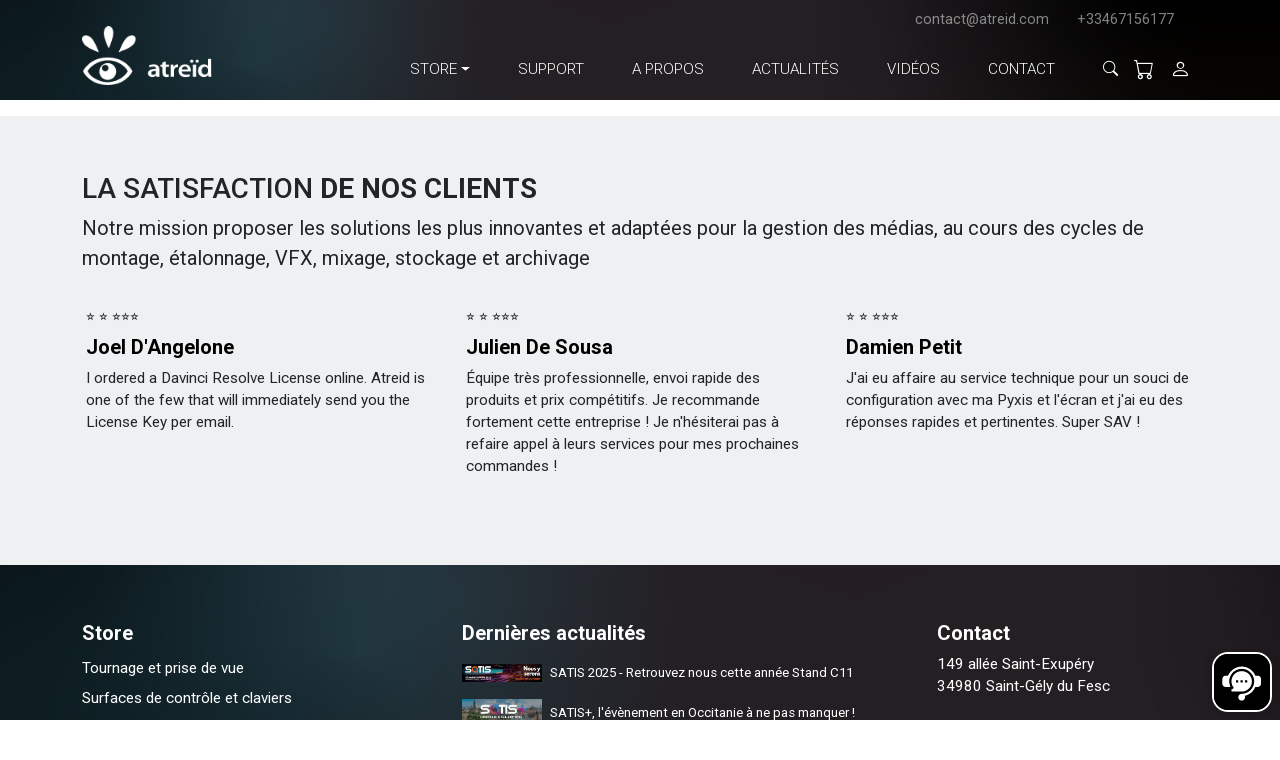

--- FILE ---
content_type: text/html; charset=UTF-8
request_url: https://www.atreid.com/idvd-peut-on-apporter-des-modifications-sur-un-disque-dvd-r.html
body_size: 7498
content:
<!DOCTYPE html>
<html lang="fr" class="" >
	<head>
		<meta charset="utf-8">
		<meta name="viewport" content="width=device-width, initial-scale=1, shrink-to-fit=no">
		
		<meta name="apple-mobile-web-app-capable" content="yes">
		<meta name="apple-mobile-web-app-status-bar-style" content="black">
		<meta name="apple-mobile-web-app-title" content="France Marathon">
		<link rel="apple-touch-icon" href="logo-francemarathon.png">
	
		
			<title>iDVD: Peut-on apporter des modifications sur un disque DVD-R?</title>
			<meta name="description" content="">
		
		<link rel="shortcut icon" href="favicon.ico">
		<meta name="msapplication-TileColor" content="#da532c">
		<meta name="theme-color" content="#ffffff">
		<link rel="stylesheet" href="assets/bootstrap-icons/font/bootstrap-icons.css">
		<link rel="stylesheet" href="assets/swiper/swiper-bundle.min.css">
		<link rel="stylesheet" href="assets/dropzone/dist/dropzone.css">
		<link rel="stylesheet" href="css/theme.css">
		
	</head>
	<body>
		<script src="js/theme.min.js?t=20251215102021"></script>
		<header>
			<nav class="navbar navbar-expand-lg py-2">
				
				<div class="container-xl position-relative">	
					<a class="navbar-brand pe-lg-4" href="/">
						<img class="navbar-brand-logo" src="media/logo-atreid-2025.png" alt="Logo de France Marathon" height="70px">
					</a>
					<button class="navbar-toggler border-0" type="button" data-bs-toggle="offcanvas" data-bs-target="#mainMenu" aria-controls="mainMenu">
						<i class="bi bi-list text-white fs-3"></i>
					</button>
					<div class="offcanvas offcanvas-lg offcanvas-end text-lg-end" data-bs-scroll="true"  tabindex="-1" id="mainMenu">
						<div class="offcanvas-header d-lg-none">
							
							<button type="button" class="btn-close mb-2" data-bs-dismiss="offcanvas" aria-label="Close"><i class="bi bi-x-lg text-white fs-4"></i></button>
						</div>
						<div class="w-100 toolbar d-flex justify-content-between mb-3">
							<div>
								
							</div>
							
							<div class="px-2 px-lg-0">
								<a href="mailto:contact@atreid.com" class="me-4">contact@atreid.com</a>
								<a class="me-lg-4" href="tel:+33467156177">+33467156177</a>
								
								
								
							</div>
						</div>
						<div class="offcanvas-body p-0">
							
							<ul class="navbar-nav justify-content-end ms-auto ">
								
									
								
									
										
											<li class="nav-item dropdown position-static mx-3 text-white">
												<a type="button" class="nav-link text-uppercase dropdown-toggle" data-bs-toggle="dropdown" aria-expanded="false" href="#">
													Store
												</a>
												<div class="dropdown-menu dropdown-atreid fadeInDown container p-4 mt-0">
													<div class="row">
														<div class="col-12 col-lg-9">
															<div class="heading">
																<h2 class="fs-4 heading_title">STORE</h2>
															</div>
															
														</div>
														<div class="col-12 col-lg-3 text-center">
															<a href="store" class="btn btn-outline-dark rounded-pill btn-lg px-4">Accéder au Store</a>
														</div>
													</div>
													<div class="row mt-4">
														<div class="col-12 col-lg-9">
															<div class="row">
																<div class="col-12 col-lg-5">
																	<div class="heading">
																		<h6 class="heading_title text-primary">Categories</h6>
																	</div>
																	<ul class="list-unstyled mt-4">
																		
																		
																			<li><a href="store?f=43" class="link"><i class="bi bi-list"></i> Tournage et prise de vue</a></li>
																		
																			<li><a href="store?f=81" class="link"><i class="bi bi-list"></i> Surfaces de contrôle et claviers</a></li>
																		
																			<li><a href="store?f=20" class="link"><i class="bi bi-list"></i> Accessoires, périphériques et câbles</a></li>
																		
																			<li><a href="store?f=35" class="link"><i class="bi bi-list"></i> Stations de post-production</a></li>
																		
																			<li><a href="store?f=59" class="link"><i class="bi bi-list"></i> Interfaces d'acquisition et visualisation</a></li>
																		
																			<li><a href="store?f=2" class="link"><i class="bi bi-list"></i> Logiciels</a></li>
																		
																			<li><a href="store?f=44" class="link"><i class="bi bi-list"></i> Enregistreurs Studio/Tournage</a></li>
																		
																			<li><a href="store?f=5" class="link"><i class="bi bi-list"></i> Moniteurs</a></li>
																		
																			<li><a href="store?f=25" class="link"><i class="bi bi-list"></i> Routeurs, Mélangeurs, Convertisseurs</a></li>
																		
																			<li><a href="store?f=10" class="link"><i class="bi bi-list"></i> Stockage</a></li>
																		
																			<li><a href="store?f=82" class="link"><i class="bi bi-list"></i> Audio pour la vidéo</a></li>
																		
																	</ul>
																</div>
																<div class="col-12 col-lg-7">
																	<div class="heading">
																		<h6 class="heading_title text-primary">Marques</h6>
																	</div>
																	
																	<ul class="list-unstyled  mt-4" style="column-count: 3;column-gap: 20px;">
																		
																		
																		
																		
																		
																		
																		
																			
																				<li><a href="store?m=9511851" class="link"><i class="bi bi-arrow-right"></i> Accusys</a></li>

																		
																			
																				<li><a href="store?m=9501828" class="link"><i class="bi bi-arrow-right"></i> AJA</a></li>

																		
																			
																				<li><a href="store?m=9501098" class="link"><i class="bi bi-arrow-right"></i> Apple</a></li>

																		
																			
																				<li><a href="store?m=9519409" class="link"><i class="bi bi-arrow-right"></i> Asus</a></li>

																		
																			
																				<li><a href="store?m=9504138" class="link"><i class="bi bi-arrow-right"></i> ATTO</a></li>

																		
																			
																				<li><a href="store?m=9501832" class="link"><i class="bi bi-arrow-right"></i> Blackmagic Design</a></li>

																		
																			
																				<li><a href="store?m=9525244" class="link"><i class="bi bi-arrow-right"></i> BlueWalker</a></li>

																		
																			
																				<li><a href="store?m=9506326" class="link"><i class="bi bi-arrow-right"></i> CalDigit</a></li>

																		
																			
																				<li><a href="store?m=9508729" class="link"><i class="bi bi-arrow-right"></i> Decimator Design</a></li>

																		
																			
																				<li><a href="store?m=9507738" class="link"><i class="bi bi-arrow-right"></i> EIZO</a></li>

																		
																			
																				<li><a href="store?m=9524273" class="link"><i class="bi bi-arrow-right"></i> GB Labs</a></li>

																		
																			
																				<li><a href="store?m=9502780" class="link"><i class="bi bi-arrow-right"></i> Genelec</a></li>

																		
																			
																				<li><a href="store?m=9501221" class="link"><i class="bi bi-arrow-right"></i> LaCie</a></li>

																		
																			
																				<li><a href="store?m=9502200" class="link"><i class="bi bi-arrow-right"></i> LogicKeyboard</a></li>

																		
																			
																				<li><a href="store?m=9511778" class="link"><i class="bi bi-arrow-right"></i> Netgear</a></li>

																		
																			
																				<li><a href="store?m=9511305" class="link"><i class="bi bi-arrow-right"></i> Netstor</a></li>

																		
																			
																				<li><a href="store?m=9507717" class="link"><i class="bi bi-arrow-right"></i> OWC</a></li>

																		
																			
																				<li><a href="store?m=9507801" class="link"><i class="bi bi-arrow-right"></i> Promise Technology</a></li>

																		
																			
																				<li><a href="store?m=9515469" class="link"><i class="bi bi-arrow-right"></i> SanDisk</a></li>

																		
																			
																				<li><a href="store?m=9546387" class="link"><i class="bi bi-arrow-right"></i> SanDisk Professional</a></li>

																		
																			
																				<li><a href="store?m=9504433" class="link"><i class="bi bi-arrow-right"></i> Seagate</a></li>

																		
																			
																				<li><a href="store?m=9507288" class="link"><i class="bi bi-arrow-right"></i> Softron</a></li>

																		
																			
																				<li><a href="store?m=9504342" class="link"><i class="bi bi-arrow-right"></i> Sonnet</a></li>

																		
																			
																				<li><a href="store?m=9554093" class="link"><i class="bi bi-arrow-right"></i> Symply</a></li>

																		
																			
																				<li><a href="store?m=9518361" class="link"><i class="bi bi-arrow-right"></i> Synology</a></li>

																		
																	</ul>
																	
																</div>
															</div>
														</div>
														<div class="col-12 col-lg-3 text-center">
															<div class="mt-4  bg-grey h-100 pt-4">
																<a href="store?t=o" class="btn btn-outline-dark rounded-pill">Produits reconditionnés <i class="bi bi-arrow-right-circle-fill ms-1"></i></a>
															</div>
															
														</div>
														
													</div>
												</div>
											</li>
										
									
								
									
										
											
												<li class="nav-item mx-3">
													<a class="nav-link text-uppercase" href="support">
														Support
													</a>
												</li>
											
										
									
								
									
										
											
												<li class="nav-item mx-3">
													<a class="nav-link text-uppercase" href="a-propos">
														A propos
													</a>
												</li>
											
										
									
								
									
										
											
												<li class="nav-item mx-3">
													<a class="nav-link text-uppercase" href="actualites">
														Actualités
													</a>
												</li>
											
										
									
								
									
										
											
												<li class="nav-item mx-3">
													<a class="nav-link text-uppercase" href="videos">
														Vidéos
													</a>
												</li>
											
										
									
								
									
										
											
												<li class="nav-item mx-3">
													<a class="nav-link text-uppercase" href="contact">
														Contact
													</a>
												</li>
											
										
									
								
								<li class="nav-item dropdown dropdown-recherche mx-0">
									<a type="button" class="nav-link text-uppercase dropdown-toggle ps-4 pe-2" data-bs-toggle="dropdown" aria-expanded="false" href="#">
										<i class="bi bi-search"></i>
									</a>
									<div class="dropdown-menu dropdown-atreid fadeInDown " style="width:360px;margin-top:-1px;">
										<form action="chercher" class="px-4 py-2">
											<div class="input-group ">
												<input type="text" class="form-control" placeholder="Recherche" id="rechercher" name="chercher" 
												data-server="autocomplete-web.html"
												   data-min-length="2"
												   data-live-server="true"
												   data-delay="1000"
												   data-no-cache="true">
												<span class="input-group-text">
													<button class="btn btn-sm" type="submit"><i class="bi bi-search"></i></button>
												</span>
											</div>
										</form>
										<script>
											initRechercheAutocomplete('rechercher')
										</script>
									</div>
								</li>
								<li class="nav-item mx-0">
									<a class="nav-link position-relative px-2" href="panier">
										
											
											
										
										<i class="bi bi-cart fs-5"></i>
									</a>
								</li>
								<li class="nav-item mx-0">
									<a class="nav-link px-2" href="mon-compte"><i class="bi bi-person fs-5"></i></a>
								</li>
							</ul>
						</div>
					</div>
				</div>
			</nav>
			<script>
			document.addEventListener('DOMContentLoaded', () => {
				
				// 1. Définit la media query pour lg et plus
				const mqLg = window.matchMedia('(min-width: 992px)');
				
				// 2. Fonction d'initialisation : attache les listeners de hover
				function initDropdownHover() {
					document.querySelectorAll('.nav-item.dropdown').forEach(dropdownEl => {
					const toggle = dropdownEl.querySelector('[data-bs-toggle="dropdown"]');
					const menu   = dropdownEl.querySelector('.dropdown-menu');
					if (!toggle || !menu) return;
				
					// Crée une instance Bootstrap pour ce toggle
					const bsDropdown = new bootstrap.Dropdown(toggle);
				
					// Handlers encapsulés pour pouvoir les retirer facilement si besoin
					const onEnter = () => bsDropdown.show();
					const onLeave = e => {
						const to = e.relatedTarget;
						if (!dropdownEl.contains(to)) bsDropdown.hide();
					};
				
					// Stocke-les pour pouvoir clean-up si on redimensionne en dessous de lg
					dropdownEl._hoverHandlers = { onEnter, onLeave };
				
					dropdownEl.addEventListener('mouseenter', onEnter);
					dropdownEl.addEventListener('mouseleave', onLeave);
					});
				}
				
				// 3. Fonction de nettoyage : détache les listeners
				function destroyDropdownHover() {
					document.querySelectorAll('.nav-item.dropdown').forEach(dropdownEl => {
					const handlers = dropdownEl._hoverHandlers;
					if (!handlers) return;
				
					dropdownEl.removeEventListener('mouseenter', handlers.onEnter);
					dropdownEl.removeEventListener('mouseleave', handlers.onLeave);
					delete dropdownEl._hoverHandlers;
					});
				}
				
				// 4. Réagit au changement de breakpoint
				function handleMqChange(e) {
					if (e.matches) {
					initDropdownHover();
					} else {
					destroyDropdownHover();
					}
				}
				
				// 5. Initialisation au chargement
				mqLg.addEventListener('change', handleMqChange);
				if (mqLg.matches) {
					initDropdownHover();
				}

				
			})
			</script>
		</header>
		
		<main>
			
			
				
				
					
					<div class="container pt-3">
						
					</div>
				
				
<div class="cms">
	
	
	
	
	
	
	
	<div class="debut"></div>
	
		
		
			
					
					
					
				
		
		<div class="fin"></div>
		
	
	</div>


	








			
			
			<!-- AVIIIIS CLIENT -->
			<div class="container-fluid bg-grey content-space-1">
				<div class="container">
					<h3 class="text-uppercase">la satisfaction <b>de nos clients</b></h3>
					<p class="fs-5">Notre mission proposer les solutions les plus innovantes et adaptées pour la gestion des médias, au cours des cycles de montage, étalonnage, VFX, mixage, stockage et archivage</p>
					
					
					
					
					
					
					<div class="row">
						
							
								
								<div class="col-md-6 col-lg-4 p-3">
									<div class="row">
									
									<div class="col-12">
										<div class="mb-2">
												⭐ ⭐ ⭐⭐⭐
										</div>
										<h5 class="text-black fw-bold">Joel D'Angelone</h5>
										
									</div>
									<div class="mb-3">
										
										I ordered a Davinci Resolve License online. Atreid is one of the few that will immediately send you the License Key per email.<!-- fr -->
										
									</div>
									</div>
								</div>
							
						
							
								
								<div class="col-md-6 col-lg-4 p-3">
									<div class="row">
									
									<div class="col-12">
										<div class="mb-2">
												⭐ ⭐ ⭐⭐⭐
										</div>
										<h5 class="text-black fw-bold">Julien De Sousa</h5>
										
									</div>
									<div class="mb-3">
										
										Équipe très professionnelle, envoi rapide des produits et prix compétitifs. Je recommande fortement cette entreprise ! Je n'hésiterai pas à refaire appel à leurs services pour mes prochaines commandes !<!-- fr -->
										
									</div>
									</div>
								</div>
							
						
							
								
								<div class="col-md-6 col-lg-4 p-3">
									<div class="row">
									
									<div class="col-12">
										<div class="mb-2">
												⭐ ⭐ ⭐⭐⭐
										</div>
										<h5 class="text-black fw-bold">Damien Petit</h5>
										
									</div>
									<div class="mb-3">
										
										J'ai eu affaire au service technique pour un souci de configuration avec ma Pyxis et l'écran et j'ai eu des réponses rapides et pertinentes. Super SAV !<!-- fr -->
										
									</div>
									</div>
								</div>
							
						
							
						
							
						
					  </div>
				</div>
			</div>
		</main>
		<footer>
			<section class="container-fluid" style="background-image:url(media/degrade-header-atreid.jpg);background-size:cover;">
				<div class="container content-space-1">
					<div class="row justify-content-center">
						<div class="col-lg-4 col-md-6 col-12 text-center text-md-start">
							<h5 class="text-white fw-bold">Store</h5>
							<ul class="lh-lg ps-0 list-unstyled">
								
								
									<li class="text-white"><a href="store?f=43" class="link">Tournage et prise de vue</a></li>
								
									<li class="text-white"><a href="store?f=81" class="link">Surfaces de contrôle et claviers</a></li>
								
									<li class="text-white"><a href="store?f=20" class="link">Accessoires, périphériques et câbles</a></li>
								
									<li class="text-white"><a href="store?f=35" class="link">Stations de post-production</a></li>
								
									<li class="text-white"><a href="store?f=59" class="link">Interfaces d'acquisition et visualisation</a></li>
								
									<li class="text-white"><a href="store?f=2" class="link">Logiciels</a></li>
								
									<li class="text-white"><a href="store?f=44" class="link">Enregistreurs Studio/Tournage</a></li>
								
									<li class="text-white"><a href="store?f=5" class="link">Moniteurs</a></li>
								
									<li class="text-white"><a href="store?f=25" class="link">Routeurs, Mélangeurs, Convertisseurs</a></li>
								
									<li class="text-white"><a href="store?f=10" class="link">Stockage</a></li>
								
									<li class="text-white"><a href="store?f=82" class="link">Audio pour la vidéo</a></li>
								
							</ul>
						</div>
						<div class="col-lg-5 col-md-6 col-12 text-center text-md-start mt-3 mt-md-0">
							
							<h5 class="text-white fw-bold mb-3">Dernières actualités</h5>
							
								
								
								
									
								
								<div class="row mb-3 gx-2 align-items-center">
									<div class="col-auto"><img src="miniatures//cms-sn/Paragraphes/at1105815/version-exposants-312-164.png" width="80px"></div>
									<div class="col text-white small">SATIS 2025 - Retrouvez nous cette année Stand C11</div>
								</div>
								
							
								
								
								
									
								
								<div class="row mb-3 gx-2 align-items-center">
									<div class="col-auto"><img src="/cms-sn/Paragraphes/at1104473/header-satisplus.gif" width="80px"></div>
									<div class="col text-white small">SATIS+, l'évènement en Occitanie à ne pas manquer !</div>
								</div>
								
							
							<h5 class="text-white fw-bold mt-5">Réseaux sociaux</h5>
							<p class="text-white">Retrouvez-nous dés maintenant</p>
							<ul class="list-inline">
								
								
								
							</ul>
						</div>
						<div class="col-lg-3 col-md-6 col-12 text-center text-md-start mt-3 mt-md-0">
							<h5 class="text-white fw-bold">Contact</h5>
							<p class="text-white">149 allée Saint-Exupéry<br>34980 Saint-Gély du Fesc</p>
							<ul class="lh-lg ps-0">
								<li><a href="mailto:contact@atreid.com" class="text-white fw-bold">contact@atreid.com</a></li>
								<li><a href="tel:+33467156177" class="text-white">+33467156177</a></li>
							</ul>
						</div>
						<div class="text-center col-12 mt-1">
							<p class="text-grey mb-0"><a href="conditions-generales-de-vente" class="text-grey">Conditions générales de vente</a> • <a href="politique-de-confidentialites" class="text-grey">Politique de confidentialité</a></p>
						</div>
					</div>
				</div>
			</section>
		</footer>
		
			
			
			<div id="btntchat" class="d-flex flex-column">
				
				
				
				
				
					
			</div>
			
			<script>
				$('#btntchat').load('wd/bloc/index|btn-tchat', function() {
					console.log('Bloc tchat chargé');
				});
			</script>
		
		
		<!-- Modal -->
		<div class="modal fade" id="panier" data-bs-backdrop="static" data-bs-keyboard="false" tabindex="-1" aria-labelledby="panierLabel" aria-hidden="true">
			<div class="modal-dialog modal-dialog-centered">
				<div class="modal-content">
					<div class="modal-body" id="contenu">
						...
					</div>
				</div>
			</div>
		</div>
		<div class="modal fade" id="modalwindow" data-bs-backdrop="static" data-bs-keyboard="false" tabindex="-1" aria-labelledby="panierLabel" aria-hidden="true">
			<div class="modal-dialog modal-dialog-centered">
				<div class="modal-content">
					<div class="modal-body" id="modal"></div>
				</div>
			</div>
		</div>
		<!-- Modal Bootstrap 5 -->
		<div class="modal fade" id="baremeModal" tabindex="-1" aria-labelledby="baremeModalLabel" aria-hidden="true">
			<div class="modal-dialog modal-xl modal-dialog-scrollable">
			<div class="modal-content">
				<div class="modal-header px-4">
				<h5 class="modal-title text-primary" id="baremeModalLabel">Barème Crédit-Bail VR 1 – ATREID 2025</h5>
				<button type="button" class="btn-close" data-bs-dismiss="modal" aria-label="Fermer"></button>
				</div>
				<div class="modal-body p-4">
				<h6 class="fw-bold mb-3">Paiement par prélèvement</h6>
				<p>Prix H.T. du matériel en &euro;<br> Tous les prix/coefficients sont hors TVA et hors services / maintenance / assurance.</p>
				<p><small>Imprimé le : 07/05/2025<br>
				Apporteur : ATREID-APPLE (PEP)-444524001<br>
				Monnaie : EUR<br>
				Valide à partir du 10/04/2025 10:54</small></p>
		
				<h6 class="mt-4">Terme : A échoir – Périodicité : Mensuel</h6>
				<p>Type de taux : Fixe – Valeur résiduelle : 1,0 %</p>
		
				<div class="table-responsive mb-4">
					<table class="table table-bordered table-sm align-middle text-center">
					<thead class="table-light">
						<tr>
						<th>Montant (&euro;)</th>
						<th>24</th><th>36</th><th>48</th><th>60</th>
						</tr>
					</thead>
					<tbody>
						<tr><td>de 800 à 10 000 &euro;</td><td>4,3841</td><td>3,0154</td><td>2,3324</td><td>1,9237</td></tr>
						<tr><td>de 10 000 à 30 000 &euro;</td><td>4,3532</td><td>2,9835</td><td>2,2997</td><td>1,8903</td></tr>
						<tr><td>de 30 000 à 50 000 &euro;</td><td>4,3429</td><td>2,9729</td><td>2,2888</td><td>1,8792</td></tr>
						<tr><td>au-delà de 50 000 &euro;</td><td>4,3326</td><td>2,9623</td><td>2,2780</td><td>1,8681</td></tr>
					</tbody>
					</table>
				</div>
		
				<h6>Terme : A échoir – Périodicité : Trimestriel</h6>
				<p>Type de taux : Fixe – Valeur résiduelle : 1,0 %</p>
		
				<div class="table-responsive mb-4">
					<table class="table table-bordered table-sm align-middle text-center">
					<thead class="table-light">
						<tr>
						<th>Montant (&euro;)</th>
						<th>24</th><th>36</th><th>48</th><th>60</th>
						</tr>
					</thead>
					<tbody>
						<tr><td>de 800 à 10 000 &euro;</td><td>13,0835</td><td>8,9989</td><td>6,9606</td><td>5,7409</td></tr>
						<tr><td>de 10 000 à 30 000 &euro;</td><td>12,9993</td><td>8,9091</td><td>6,8672</td><td>5,6446</td></tr>
						<tr><td>de 30 000 à 50 000 &euro;</td><td>12,9712</td><td>8,8793</td><td>6,8362</td><td>5,6127</td></tr>
						<tr><td>au-delà de 50 000 &euro;</td><td>12,9432</td><td>8,8495</td><td>6,8053</td><td>5,5808</td></tr>
					</tbody>
					</table>
				</div>
		
				<p class="small text-muted">
					Merci de vous référer aux conditions d’application de nos accords de financement.<br>
					Ces conditions sont susceptibles d’être modifiées à tout moment sans préavis.<br><br>
					<strong>Mutualease</strong> est une marque utilisée par CM CIC Leasing Solutions, société de financement agréée par l’Autorité de Contrôle Prudentiel et de Résolution (Crédit Mutuel Alliance Fédérale).<br>
					Société de courtage d’assurances inscrite à l’ORIAS n° 07 022 823 (<a href="https://www.orias.fr" target="_blank">www.orias.fr</a>) – SAS au capital de 193 179 258 &euro;<br>
					Siège : Tour D2, 17 bis place des Reflets – 92988 Paris La Défense Cedex – RCS Nanterre 352 862 346 – TVA FR 54 352 862 346<br>
					Site : <a href="https://www.mutualease-cml.com" target="_blank">mutualease-cml.com</a> – Tél : 01 46 14 75 75 – Service Relation Client : 09 69 32 07 79
				</p>
				</div>
			 
			</div>
			</div>
		</div>
		
		
		
		
		
		<script>
			function applyPerspectiveEffectToClass(className) {
				const elements = document.querySelectorAll(`.${className}`);
		
				elements.forEach(box => {
					let mouseX = 0, mouseY = 0;
					let currentX = 0, currentY = 0;
					let isInside = false;
		
					const ease = 0.2;
					const maxRotate = 20;
					const maxShadowOffset = 20;
		
					box.addEventListener('mouseenter', () => {
						isInside = true;
					});
		
					box.addEventListener('mousemove', (e) => {
						const rect = box.getBoundingClientRect();
						mouseX = Math.min(rect.width, Math.max(0, e.clientX - rect.left));
						mouseY = Math.min(rect.height, Math.max(0, e.clientY - rect.top));
					});
		
					box.addEventListener('mouseleave', () => {
						isInside = false;
					});
		
					function animate() {
						const width = box.clientWidth;
						const height = box.clientHeight;
						const centerX = width / 2;
						const centerY = height / 2;
		
						if (isInside) {
							currentX += (mouseX - currentX) * ease;
							currentY += (mouseY - currentY) * ease;
						} else {
							currentX += (centerX - currentX) * ease;
							currentY += (centerY - currentY) * ease;
						}
		
						const deltaX = currentX - centerX;
						const deltaY = currentY - centerY;
		
						const rotateX = (-deltaY / centerY) * maxRotate;
						const rotateY = (deltaX / centerX) * maxRotate;
		
						box.style.transform = `rotateX(${rotateX}deg) rotateY(${rotateY}deg)`;
		
						const shadowX = (-deltaX / centerX) * maxShadowOffset;
						const shadowY = (-deltaY / centerY) * maxShadowOffset + 25;
						box.style.boxShadow = `${shadowX}px ${shadowY}px 25px rgba(0, 0, 0, 0.4)`;
		
						requestAnimationFrame(animate);
					}
		
					animate();
				});
			}
		
			// Appliquer l'effet aux éléments avec la classe 'card-pers'
			applyPerspectiveEffectToClass('card-pers');
		</script>
		
	</body>
</html>



--- FILE ---
content_type: text/html; charset=UTF-8
request_url: https://www.atreid.com/wd/bloc/index%7Cbtn-tchat
body_size: 2802
content:

					
					
					
						
						
					
					<div class="tchat-header d-flex align-items-center justify-content-between p-2" data-tchat="">
						<div class="d-flex align-items-center">
							<img src="media/icones/icon-chat-casque.svg" class="icone tchat me-2" alt="Chat">
							<div class="titre">Echangez en direct avec nos experts</div>
						</div>
						<button class="btn btn-xs btn-blanc link" id="btnStart">Démarrer</button>
					</div>
			
					<div class="tchat-body d-none" id="tchatBody">
						
							<div class="intro text-muted small mb-2 p-2">
								
									Bonjour 👋 Nous sommes absents, laissez-nous votre message.
								
							</div>
							<div class="tchat-messages col-md-12 messages p-2" id="messages" data-length="0">
							</div>
						
					</div>
			
					<div class="tchat-footer d-none" id="tchatFooter">
						<input type="text" class="tchat-input" id="message" placeholder="Écrivez votre message..." disabled />
						<button class="tchat-send btn btn-primary">➤</button>
					</div>
					<div id="messages-off" style="display:none"></div>
					<script>
						const bMAJ = true;
						const btn = document.getElementById('btntchat');
						
						const clone = btn.cloneNode(true);
						btn.replaceWith(clone);
						const newBtn = document.getElementById('btntchat');
						
						const startBtn = newBtn.querySelector('#btnStart');
						const body     = newBtn.querySelector('#tchatBody');
						const footer   = newBtn.querySelector('#tchatFooter');
						const input    = newBtn.querySelector('#message');
						const sendBtn  = newBtn.querySelector('.tchat-send');
						
						newBtn.addEventListener('mouseenter', () => {
							if (!newBtn.classList.contains('ouvert-vertical')) newBtn.classList.add('ouvert');
						});
						newBtn.addEventListener('mouseleave', () => {
							if (!newBtn.classList.contains('ouvert-vertical')) newBtn.classList.remove('ouvert');
						});
						
						startBtn.addEventListener('click', (e) => {
							e.preventDefault();
							const isOpen = newBtn.classList.toggle('ouvert-vertical');
							if (isOpen) {
								const w = newBtn.offsetWidth + 'px';
								newBtn.style.width = w;
								newBtn.classList.add('verrou-largeur');
								body.classList.remove('d-none');
								footer.classList.remove('d-none');
								startBtn.textContent = 'Terminer';
								// 🔹 Lancer le tchat seulement à l’ouverture
								initTchat4D();
							} else {
								newBtn.classList.remove('verrou-largeur', 'ouvert-vertical', 'ouvert');
								newBtn.removeAttribute('style');
								body.classList.add('d-none');
								footer.classList.add('d-none');
								startBtn.textContent = 'Démarrer';
								clearInterval(window.maj_message);
								clearInterval(window.maj_users);
							}
						});
						
						function getCookieValue(name) {
							const value = `; ${document.cookie}`;
							const parts = value.split(`; ${name}=`);
							if (parts.length === 2) return parts.pop().split(';').shift();
							return '';
						}
						
						function majUsers() {
							// Mémorise la conversation active avant de recharger
							const activeConv = document.querySelector('.tchat-users .user.active')?.getAttribute('data-conv');
						
							// Recharge la liste des utilisateurs via AJAX
							$('#users').load('wd/bloc/index|users', () => {
								// 🔁 Après rechargement, restaure la sélection
								if (activeConv) {
									const userEl = document.querySelector(`.tchat-users .user[data-conv="${activeConv}"]`);
									if (userEl) userEl.classList.add('active');
								}
						
								// Réattache les handlers d’activation au clic (car DOM remplacé)
								document.querySelectorAll('.tchat-users .user').forEach(el => {
									el.addEventListener('click', () => {
										chargerConversation(el.getAttribute('data-conv'));
									});
								});
						
								// Maintient l’état du champ de saisie (activé si une conv est sélectionnée)
								updateInputState();
							});
						}
						
						
						
						function initTchat4D() {
							if (window.tchatInitialized) return; // ✅ empêche double lancement
							window.tchatInitialized = true;
							clearInterval(window.maj_message);
							clearInterval(window.maj_users);
						
							
								envoyer('', '--charger--');
								updateInputState(); // ✅ active le champ après chargement initial
								if (bMAJ) {window.maj_message = setInterval(() => {
									envoyer('', '');
								}, 4000);}
							
						}
						
						// ✅ Fonction commune pour envoyer le message
						function sendMessage() {
							const msg = input.value.trim();
							if (!msg) return;
						
							let convId = '';
							let sender = '';
						
							
								// côté utilisateur classique
								convId = getCookieValue('tchat');
							
						
							if (!convId) {
								console.warn('⚠️ Aucune conversation active pour l’envoi.');
								return;
							}
						
							envoyer(convId, msg);
							input.value = '';
							input.focus();
						}
						
						function updateInputState() {
							const input = document.getElementById('message');
							const sendBtn = document.querySelector('.tchat-send');
							if (!input || !sendBtn) return;
							
								// ✅ Côté internaute, on active dès qu'une conversation existe (cookie tchat)
								const hasCookie = !!getCookieValue('tchat');
								input.disabled = !hasCookie;
								sendBtn.disabled = !hasCookie;
							
						}
						
						// ✅ Envoi au clic
						sendBtn.addEventListener('click', sendMessage);
						
						// ✅ Envoi à la touche Entrée
						input.addEventListener('keypress', (e) => {
							if (e.key === 'Enter') {
								e.preventDefault();
								sendMessage();
							}
						});
						
						// ✅ Fonction pour charger une conversation lorsqu’un admin clique sur un utilisateur
						function chargerConversation(convId) {
							if (!convId) return;
							document.querySelectorAll('.tchat-users .user.active').forEach(el => el.classList.remove('active'));
							const userEl = document.querySelector(`.tchat-users .user[data-conv="${convId}"]`);
							if (userEl) userEl.classList.add('active');
							updateInputState(); // ✅ active l’input
							envoyer(convId, '--charger--');
						}
						
						function envoyer(conv, message) {
							const convParam = encodeURIComponent(conv || '');
							const messParam = encodeURIComponent(message || '');
							const url = `wd/bloc/index|messages?conv=${convParam}&mess=${messParam}`;
						
							fetch(url)
								.then(response => {
									if (!response.ok) throw new Error('Erreur réseau ' + response.status);
									return response.text();
								})
								.then(html => {
									console.log(new Date().toLocaleTimeString('fr-FR', { hour12: false })+':'+html.trim().replace(/\s+/g, ' ').substring(0, 30));
									const messagesOff = document.getElementById('messages-off');
									if (!messagesOff) return;
									messagesOff.innerHTML = html;
						
									// Exécuter les scripts contenus dans la réponse
									const scripts = messagesOff.querySelectorAll('script');
									scripts.forEach(oldScript => {
										const newScript = document.createElement('script');
										if (oldScript.src) newScript.src = oldScript.src;
										else newScript.textContent = oldScript.textContent;
										document.body.appendChild(newScript);
										document.body.removeChild(newScript);
									});
						
									// 🔹 Si on vient de charger la conversation, scroll automatique
									if (message === '--charger--') {
										const messagesDiv = document.getElementById('messages');
										if (messagesDiv) {
											const target =
												messagesDiv.querySelector('.messages') ||
												messagesDiv.querySelector('.tchat-messages') ||
												messagesDiv;
									
											// ⏳ Attente + vérification du contenu avant de scroller
											let tries = 10;
											function tryScroll() {
												if (target.scrollHeight > target.clientHeight + 10) {
													target.scrollTo({ top: target.scrollHeight, behavior: 'smooth' });
												} else if (tries-- > 0) {
													requestAnimationFrame(tryScroll);
												}
											}
											requestAnimationFrame(tryScroll);
										}
									}
								})
								.catch(err => console.error('Erreur fetch envoyer():', err));
						}
					</script>
				